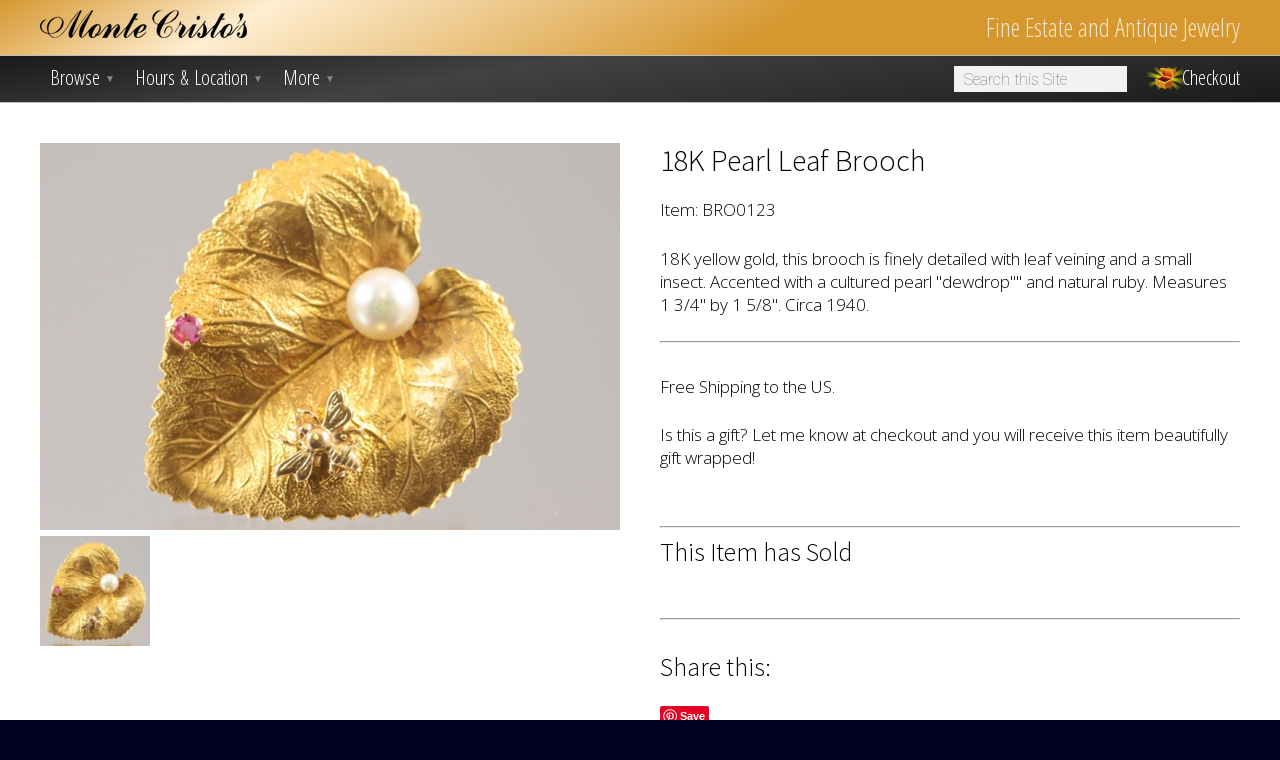

--- FILE ---
content_type: text/html; charset=UTF-8
request_url: https://montecristosjewelry.com/browse/item/18k-pearl-leaf-brooch
body_size: 6160
content:
<!doctype html>
<html lang="en">
<head>
	<meta charset="utf-8">
	<meta name="viewport" content="width=device-width, initial-scale=1">
	<meta name="google-site-verification" content="EXknLWngJ9aBUvVexVwdRoCjtPzpmrAC2OvDJAt6m9s">
	<meta name="keywords" content="18k pearl leaf brooch">	<meta name="description" content="18K Pearl Leaf Brooch">	<title>18K Pearl Leaf Brooch</title>
	<link href="https://fonts.googleapis.com/css?family=Open+Sans%20Condensed:400,300,700|Open+Sans:300|Roboto:100|Source+Sans Pro:200,300" rel="stylesheet" type="text/css">
	<link rel="stylesheet" href="https://montecristosjewelry.com/css/styles.css">
	<link rel="stylesheet" href="https://montecristosjewelry.com/css/jquery.bxslider.css">
	<link rel="stylesheet" href="https://montecristosjewelry.com/css/jquery.jqzoom.css">
	<link rel="stylesheet" type="text/css" href="https://ajax.googleapis.com/ajax/libs/jqueryui/1.10.3/themes/smoothness/jquery-ui.min.css">
			<meta property="og:url" content="https://montecristosjewelry.com/browse/item/18k-pearl-leaf-brooch"> 
		<meta property="og:title" content="18K Pearl Leaf Brooch at Monte Cristo&#039;s Jewelry"> 
		<meta property="og:description" content="18K yellow gold, this brooch is finely detailed with leaf veining and a small insect.  Accented with a cultured pearl &amp;quot;dewdrop&amp;quot;&amp;quot; and natural ruby.  Measures 1 3/4&amp;quot; by 1 5/8&amp;quot;.  Circa 1940."> 
		<meta property="og:site_name" content="Monte Cristo&#039;s Jewelry"> 
		<meta property="og:image" content="https://montecristosjewelry.com/browse/item_image/18k-pearl-leaf-brooch"> 
		<meta property="og:type" content="product.item"> 
		<meta property="og:locale" content="en_US"> 
			<script src="https://ajax.googleapis.com/ajax/libs/jquery/1/jquery.min.js"></script>
	<script src="https://ajax.googleapis.com/ajax/libs/jqueryui/1/jquery-ui.min.js"></script>
	<script src="https://montecristosjewelry.com/js/jquery.bxslider.min.js"></script>
	<script src="https://montecristosjewelry.com/js/zoomsl-3.0.min.js"></script>
	<script src="https://montecristosjewelry.com/js/hoverIntent.js"></script>
	<script src="https://montecristosjewelry.com/js/superfish.js"></script>
	<script src="https://montecristosjewelry.com/js/common.js"></script>
	<script src="https://montecristosjewelry.com/js/home.js"></script>
	<script>
	$(document).ready(function(){
		$("#stone").change(function() { if ($("#stone").val()) { document.location.href = 'https://montecristosjewelry.com/browse/by_stone/'+$("#stone").val(); } });  
		$("#carat_weight").change(function() { if ($("#carat_weight").val()) { document.location.href = 'https://montecristosjewelry.com/browse/by_carat_weight/'+$("#carat_weight").val(); } });
		$("#ring_size").change(function() { if ($("#ring_size").val()) { document.location.href = 'https://montecristosjewelry.com/browse/by_ring_size/'+$("#ring_size").val(); } });
		$("#period").change(function() { if ($("#period").val()) { document.location.href = 'https://montecristosjewelry.com/browse/by_period/'+$("#period").val(); } }); 
		$("#decade").change(function() { if ($("#decade").val()) { document.location.href = 'https://montecristosjewelry.com/browse/by_decade/'+$("#decade").val(); } }); 
		$("#brand").change(function() { if ($("#brand").val()) { document.location.href = 'https://montecristosjewelry.com/browse/by_brand/'+$("#brand").val(); } });
		$("#designer").change(function() { if ($("#designer").val()) { document.location.href = 'https://montecristosjewelry.com/browse/by_designer/'+$("#designer").val(); } });
		$("#color").change(function() { if ($("#color").val()) { document.location.href = 'https://montecristosjewelry.com/browse/by_color/'+$("#color").val(); } });

		$(".search")
			.catcomplete({
			source: "https://montecristosjewelry.com/browse/search_menu",
			search: function() {
				// custom minLength
				var term = extractLast( this.value );
				if (Math.floor(term) == term && $.isNumeric(term)) {
					return true;
				}
				else if ( term.length < 2 ) {
					return false;
				}
			},
			focus: function() {
				// prevent value inserted on focus
				return false;
			},
			select: function(event, ui) {
				// var terms = split( this.value );
				// remove the current input
				// terms.pop();
				// add the selected item
				// terms.push( ui.item.value );
				// add placeholder to get the comma-and-space at the end
				// terms.push( "" );
				// this.value = terms.join( ", " );

				this.value = ui.item.value;

				$.post(
					"https://montecristosjewelry.com/browse/search_ajax", 
					{ 
						search: this.value,
						ci_csrf_token: ''
					}, 
					function(data) 
					{
						data = jQuery.parseJSON(data);
						if (data.status)
						{
							document.location.href = 'https://montecristosjewelry.com/browse/search';
						}
						else
						{
							alert('There was a problem performing this search. Please try again.')
						}
					}
				);
			}
		});

		$(".sort").change(function(){
			$.post(
				"https://montecristosjewelry.com/browse/sort_ajax", 
				{ 
					sort_by: this.value,
					ci_csrf_token: ''
				}, 
				function(data) {
					data = jQuery.parseJSON(data);
					if (data.status)
					{
						document.location.href = 'https://montecristosjewelry.com/browse/item/18k-pearl-leaf-brooch';
					}
					else
					{
						alert('There was a problem performing this search. Please try again.')
					}
				}
			);
		});

	});
	</script>
	<!--[if lt IE 10]>
	<script src="https://montecristosjewelry.com/js/jquery.placeholder.js"></script>
	<script type="text/javascript">
		$(document).ready(function(){
			$("input, textarea").placeholder();
		});
	</script>
	<![endif]-->
	<!--[if lt IE 9]>
	<script src="https://montecristosjewelry.com/js/html5shiv.js"></script>
	<script src="https://montecristosjewelry.com/js/respond.min.js"></script>
	<![endif]-->
	<!--[if IE 6]>
	<link rel="stylesheet" href="https://montecristosjewelry.com/css/ie6.css">
	<![endif]-->
	<!--[if IE 7]>
	<link rel="stylesheet" href="https://montecristosjewelry.com/css/ie7.css">
	<![endif]-->
	<!--[if IE 8]>
	<link rel="stylesheet" href="https://montecristosjewelry.com/css/ie8.css">
	<![endif]-->		
	<!--[if IE 9]>
	<link rel="stylesheet" href="https://montecristosjewelry.com/css/ie9.css">
	<![endif]-->
	<script>
  (function(i,s,o,g,r,a,m){i['GoogleAnalyticsObject']=r;i[r]=i[r]||function(){
  (i[r].q=i[r].q||[]).push(arguments)},i[r].l=1*new Date();a=s.createElement(o),
  m=s.getElementsByTagName(o)[0];a.async=1;a.src=g;m.parentNode.insertBefore(a,m)
  })(window,document,'script','https://www.google-analytics.com/analytics.js','ga');

  ga('create', 'UA-13276985-1', 'auto');
  ga('send', 'pageview');

</script>
<!-- Google tag (gtag.js) -->
<script async src="https://www.googletagmanager.com/gtag/js?id=G-V1SBX94ZQ5"></script>
<script>
  window.dataLayer = window.dataLayer || [];
  function gtag(){dataLayer.push(arguments);}
  gtag('js', new Date());

  gtag('config', 'G-V1SBX94ZQ5');
</script></head>
<body class="body page clearfix">
	<header class="mc clearfix">
		<a class="nav-hamburger"><span>menu</span></a>
		<a href="https://montecristosjewelry.com/" title="Monte Cristo's"><img class="logo" src="https://montecristosjewelry.com/images/mc_logo.png" alt="Monte Cristo's" border="0"></a>
		<h1 class="tagline">Fine Estate and Antique Jewelry</h1>
		<a class="nav-search"><span>search</span></a>
	</header>
	<nav class="main-menu clearfix">
		<ul class="sf-menu clearfix">
			<li class="menu-item menu-item-1">
				<a href="https://montecristosjewelry.com/browse/latest">Browse&nbsp;<span>&#9660;</span></a>
				<div class="sf-mega">
					<div class="sf-mega-section sf-mega-section-1">
						<h2>By Category</h2>
												<a href="https://montecristosjewelry.com/browse/category/latest">New Arrivals</a>
												<a href="https://montecristosjewelry.com/browse/category/bracelets">Bracelets</a>
												<a href="https://montecristosjewelry.com/browse/category/brooches-pins">Brooches & Pins</a>
												<a href="https://montecristosjewelry.com/browse/category/cameos">Cameos</a>
											</div>
					<div class="sf-mega-section sf-mega-section-2">
												<a href="https://montecristosjewelry.com/browse/category/earrings">Earrings</a>
												<a href="https://montecristosjewelry.com/browse/category/rings">Rings</a>
												<a href="https://montecristosjewelry.com/browse/category/sterling-silver">Sterling Silver</a>
												<a href="https://montecristosjewelry.com/browse/category/missed-opportunities">Missed Opportunities</a>
											</div>
					<div class="sf-mega-section sf-mega-section-3">

						<h2>By Stone, Carat or Size</h2>
												<select name="stone" id="stone">
							<option value="">Select a Stone...</option>
														<option value="Carnelian">Carnelian</option>
														<option value="Diamond">Diamond</option>
														<option value="Garnet">Garnet</option>
														<option value="Natural Diamonds">Natural Diamonds</option>
														<option value="Pearl">Pearl</option>
														<option value="Ruby">Ruby</option>
														<option value="S">S</option>
														<option value="Sap">Sap</option>
														<option value="Sapphire">Sapphire</option>
														<option value="Shell">Shell</option>
														<option value="Turquoise">Turquoise</option>
														<option value="Zircon">Zircon</option>
													</select><br>
												<select name="carat_weight" id="carat_weight">
							<option value="">Select a Carat Weight...</option>
							<option value="lt1">&lt; 1 CT</option>
							<option value="1-2">1 - 2 CT</option>
							<option value="3-4">3 - 4 CT</option>
							<option value="gt4">&gt; 4 CT</option>
						</select><br>
						<select name="ring_size" id="ring_size">
							<option value="">Select a Ring Size...</option>
														<option value="6">6</option>
														<option value="6-12">6 1/2</option>
													</select>
						<br>
						<br>
						<h2>By Period or Decade</h2>
												<select name="period" id="period">
							<option value="">Select a Period...</option>
														<option value="Retro">Retro</option>
														<option value="Victorian">Victorian</option>
													</select>
												<br>
												<select name="decade" id="decade">
							<option value="">Select a Decade...</option>
														<option value="1870">1870</option>
														<option value="1920">1920</option>
														<option value="1940">1940</option>
														<option value="1950">1950</option>
														<option value="1960">1960</option>
														<option value="1970">1970</option>
													</select>
											</div>
					<div class="sf-mega-section sf-mega-section-4" >
						
						
												<h2>By Color</h2>
						<select name="color" id="color">
							<option value="">Select a Color...</option>
														<option value="Black">Black</option>
														<option value="Blue">Blue</option>
														<option value="Brown">Brown</option>
														<option value="Colorless">Colorless</option>
														<option value="Gold">Gold</option>
														<option value="Green">Green</option>
														<option value="Pearl">Pearl</option>
														<option value="Red">Red</option>
														<option value="Rose">Rose</option>
														<option value="Rose-Gold">Rose Gold</option>
														<option value="Ruby">Ruby</option>
														<option value="Sapphire">Sapphire</option>
														<option value="Silver">Silver</option>
														<option value="Turquoise">Turquoise</option>
														<option value="Whi">Whi</option>
														<option value="White">White</option>
														<option value="White-Gold">White Gold</option>
														<option value="Y">Y</option>
														<option value="Ye">Ye</option>
														<option value="Yel">Yel</option>
														<option value="Yell">Yell</option>
														<option value="Yello">Yello</option>
														<option value="Yellow">Yellow</option>
														<option value="Yellow-G">Yellow G</option>
														<option value="Yellow-Gold">Yellow Gold</option>
							  
						</select> 
						<br>
						<br>
												
					</div>
				</div>
			</li>
			<li class="menu-item menu-item-2">
				<a href="#">Hours&nbsp;&amp;&nbsp;Location&nbsp;<span>&#9660;</span></a>
				<div class="sf-mega">
					<div class="sf-mega-section sf-mega-section-5" style="width:21%; margin-right:2%; padding-right:2%;">
					<p>
					Open Monday - Saturday<br>
					10AM - 5:30PM<br>
					Sunday 12PM - 5PM
					</p>
					<a href="https://goo.gl/maps/iL2A2NWwkK42"><img src="https://montecristosjewelry.com/images/pigfish_lane_street_view.jpg" alt="Pigfish Lane Antiques Street View" width="210" height="210"></a>
					</div>
					<div class="sf-mega-section sf-mega-section-7 no-border" style="width:74%; margin-right:0;">
					<h2>Directions to the Store</h2>
					<p>Monte Cristo's Jewelry is located in Pigfish Lane Antiques, 5425 Hillsborough St, Raleigh, NC 27606.</p>
					<p>From I-440, take exit 3 on to NC-54, Hillsborough St. Keep right toward Chapel Hill. Continue 1.2 miles on Hillsborough Street. Building is on your left.</p>
					<p><a href="https://goo.gl/maps/iL2A2NWwkK42" title="Click to view in Google Maps">View in google maps</a></p>
					</div>
				</div>
			</li>
			<li class="menu-item menu-item-3">
				<a href="#" class="menu-more">More&nbsp;<span>&#9660;</span></a>
				<div class="sf-mega">
					<div class="sf-mega-section sf-mega-section-8"><div class="block-4"><p><a href="https://montecristosjewelry.com/about">About Monte Cristo's</a> <a href="http://blog.montecristosjewelry.com/">Blog</a> <a href="https://montecristosjewelry.com/gift">Gift Certificates</a> <a href="https://montecristosjewelry.com/press">Press</a> <a href="https://montecristosjewelry.com/testimonials">Testimonials</a> <a href="https://montecristosjewelry.com/partners">Partners</a> <a href="https://montecristosjewelry.com/links">Links</a></p></div>
					</div>
					<div class="sf-mega-section sf-mega-section-9 no-border" style="width:16em;">
					<h2>Is vintage costume jewelry more your thing?</h2>
					<p>Unique, stylish and so affordable. The Rhinestone Byrd is <em>the</em> superlative source for the fashionable woman.</p>
					<a href="https://rb.montecristosjewelry.com/">
						<img src="https://montecristosjewelry.com/images/rb_menu_logo.png" width="250" height="35" alt="The Rhinestone Byrd" class="rb-menu-logo">
					</a>
					</div>
				</div>
			</li>
			<li class="menu-item menu-item-4"><a class="checkout" href="https://montecristosjewelry.com/cart">Checkout <span class="cart-item-count">1</span></a></li>
			<li class="menu-item menu-item-5"><form action="https://montecristosjewelry.com/browse/search" method="post" accept-charset="utf-8">
<input name="search" class="search" placeholder="Search this Site" type="text"></form></li>
		</ul>
	</nav>
	<div class="main clearfix">
		<section class="mobile-search">
			<form action="https://montecristosjewelry.com/browse/search" method="post" accept-charset="utf-8">
<input name="search" class="search" placeholder="Search this Site" type="text"></form>		</section>
		<div class="location-hours-phone clearfix">
			<a href="https://montecristosjewelry.com/location">5425 Hillsborough St, Raleigh, NC 27606</a><br>
			<a href="tel:+19198341788">(919) 834-1788</a>&nbsp;&nbsp;&nbsp;&nbsp;
			<a href="#">Open until 5:30PM</a>
		</div>
				<section class="content clearfix">
					<article class="column-left clearfix">
	<ul class="bxslider">
						<li><img class="jqzoom" src="https://montecristosjewelry.com/images/inventory/large/78.jpg" data-large="https://montecristosjewelry.com/images/inventory/x-large/78.jpg" /></li>
			
			</ul>
	<div id="bx-pager">
						<a data-slide-index="0" href="">
							<img class="item-thumbnail item-thumbnail-1" src="https://montecristosjewelry.com/images/inventory/thumb/78.jpg"/>
					</a>
					</div>
	<script>
		$('.bxslider').bxSlider({
		  mode: 'fade',
		  pagerCustom: '#bx-pager',
		  controls: false
		});
	</script>
</article>
<article class="column-right clearfix">

	<h1 class="item-heading">18K Pearl Leaf Brooch</h1>
	<p id="sku">
		Item: BRO0123<br/>
	</p>
		<p>
		18K yellow gold, this brooch is finely detailed with leaf veining and a small insect.  Accented with a cultured pearl &quot;dewdrop&quot;&quot; and natural ruby.  Measures 1 3/4&quot; by 1 5/8&quot;.  Circa 1940.	</p>
		<hr/>
	<br/>
	<p>Free Shipping to the US.</p>
	<p>Is this a gift? Let me know at checkout and you will receive this item beautifully gift wrapped!</p>
	<br/>
	<hr/>

		<h2>This Item has Sold</h2>
		
	<br/>
	<hr/>
	<br/>
	<h2>Share this:</h2>
	<ul class="social-links">
	<li>
		<a href="//www.pinterest.com/pin/create/button/" data-pin-do="buttonBookmark"  data-pin-color="red"><img src="//assets.pinterest.com/images/pidgets/pinit_fg_en_rect_red_20.png" style="width:40px;"  /></a>
		<script type="text/javascript" async defer src="//assets.pinterest.com/js/pinit.js"></script>
	</li>
	<li>
	    <div class="fb-like" data-href="https://montecristosjewelry.com/browse/item/18k-pearl-leaf-brooch" data-layout="standard" data-action="like" data-show-faces="false"></div>
	</li>
	<li>
		<a href="https://twitter.com/share" class="twitter-share-button" data-url="https://montecristosjewelry.com/browse/item/18k-pearl-leaf-brooch" data-text="18K Pearl Leaf Brooch" data-via="montecristosjewelry">Tweet</a>
		<script>!function(d,s,id){var js,fjs=d.getElementsByTagName(s)[0],p=/^http:/.test(d.location)?'http':'https';if(!d.getElementById(id)){js=d.createElement(s);js.id=id;js.src=p+'://platform.twitter.com/widgets.js';fjs.parentNode.insertBefore(js,fjs);}}(document, 'script', 'twitter-wjs');</script>
	</li>
	</ul>
	<div class="clearfix"></div>
	<br/>
	

</article>
<div class="clearfix"></div>
<div id="fb-root"></div>
<script>(function(d, s, id) {
	var js, fjs = d.getElementsByTagName(s)[0];
	if (d.getElementById(id)) return;
	js = d.createElement(s); js.id = id;
	js.src = "//connect.facebook.net/en_US/all.js#xfbml=1";
	fjs.parentNode.insertBefore(js, fjs);
	}(document, 'script', 'facebook-jssdk'));
</script>

<script type="text/javascript">

$(document).ready(function(){
	$(".jqzoom").imagezoomsl({
		zoomrange: [2, 2],
		zoomstart: 2,
		innerzoom: true,
		magnifierborder: "none",
		disablewheel: false		 
	});
});
   
</script>				</section>
	</div>
	<footer class="footer clearfix">
		<section class="contact clearfix">
			<h1>Contact</h1>
			<article class="address">Julie Proctor<br><script type="text/javascript">
	//<![CDATA[
	var l=new Array();
	l[0] = '>';
	l[1] = 'a';
	l[2] = '/';
	l[3] = '<';
	l[4] = '|109';
	l[5] = '|111';
	l[6] = '|99';
	l[7] = '|46';
	l[8] = '|121';
	l[9] = '|114';
	l[10] = '|108';
	l[11] = '|101';
	l[12] = '|119';
	l[13] = '|101';
	l[14] = '|106';
	l[15] = '|115';
	l[16] = '|111';
	l[17] = '|116';
	l[18] = '|115';
	l[19] = '|105';
	l[20] = '|114';
	l[21] = '|99';
	l[22] = '|101';
	l[23] = '|116';
	l[24] = '|110';
	l[25] = '|111';
	l[26] = '|109';
	l[27] = '|64';
	l[28] = '|111';
	l[29] = '|102';
	l[30] = '|110';
	l[31] = '|105';
	l[32] = '>';
	l[33] = '"';
	l[34] = '|109';
	l[35] = '|111';
	l[36] = '|99';
	l[37] = '|46';
	l[38] = '|121';
	l[39] = '|114';
	l[40] = '|108';
	l[41] = '|101';
	l[42] = '|119';
	l[43] = '|101';
	l[44] = '|106';
	l[45] = '|115';
	l[46] = '|111';
	l[47] = '|116';
	l[48] = '|115';
	l[49] = '|105';
	l[50] = '|114';
	l[51] = '|99';
	l[52] = '|101';
	l[53] = '|116';
	l[54] = '|110';
	l[55] = '|111';
	l[56] = '|109';
	l[57] = '|64';
	l[58] = '|111';
	l[59] = '|102';
	l[60] = '|110';
	l[61] = '|105';
	l[62] = ':';
	l[63] = 'o';
	l[64] = 't';
	l[65] = 'l';
	l[66] = 'i';
	l[67] = 'a';
	l[68] = 'm';
	l[69] = '"';
	l[70] = '=';
	l[71] = 'f';
	l[72] = 'e';
	l[73] = 'r';
	l[74] = 'h';
	l[75] = ' ';
	l[76] = 'a';
	l[77] = '<';

	for (var i = l.length-1; i >= 0; i=i-1) {
		if (l[i].substring(0, 1) === '|') document.write("&#"+unescape(l[i].substring(1))+";");
		else document.write(unescape(l[i]));
	}
	//]]>
</script><br>Monte Cristo's at Pigfish Lane Antiques<br>5425 Hillsborough St<br>Raleigh, NC 27606</article>
		</section>
		<section class="social clearfix">
			<h1>Follow</h1>
			<a href="https://www.facebook.com/pages/Raleigh-NC/Monte-Cristos/114371114195" title="Follow Monte Cristo's Jewelry on Facebook"><img class="facebook-icon" src="https://montecristosjewelry.com/images/social-facebook.png" border="0" alt="Follow us on Facebook"></a>
			<a href="https://www.pinterest.com/montecristos" title="Follow Monte Cristo's Jewelry on Pinterest" ><img class="pinterest-icon" src="https://montecristosjewelry.com/images/social-pinterest.png" border="0" alt="Pin us on Pinterest"></a>
			<a href="https://twitter.com/montecristosnc" title="Follow Monte Cristo's Jewelry on Twitter"><img class="twitter-icon" src="https://montecristosjewelry.com/images/social-twitter.png" border="0" alt="Tweet us on Twitter"></a>
			<a href="https://instagram.com/rhinestonebyrd" title="Follow Monte Cristo's Jewelry on Instagram"><img class="instagram-icon" src="https://montecristosjewelry.com/images/social-instagram.png" border="0" alt="Follow us on Instagram"></a>	
			<!-- Begin MailChimp Signup Form -->
			<div id="mc_embed_signup">
				<form action="//montecristosjewelry.us14.list-manage.com/subscribe/post?u=8b6f439167749f22adb69dd77&amp;id=c65c470938" method="post" id="mc-embedded-subscribe-form" name="mc-embedded-subscribe-form" class="validate" target="_blank" novalidate>
				<div id="mc_embed_signup_scroll">
					<div class="mc-field-group">
						<input type="email" value="" name="EMAIL" class="required email mailinglist-input" placeholder="Enter your email address" id="mce-EMAIL">
					</div>
					<div id="mce-responses" class="clear">
						<div class="response" id="mce-error-response" style="display:none"></div>
						<div class="response" id="mce-success-response" style="display:none"></div>
					</div>
					<!-- real people should not fill this in and expect good things - do not remove this or risk form bot signups-->
					<div style="position: absolute; left: -5000px;" aria-hidden="true"><input type="text" name="b_8b6f439167749f22adb69dd77_c65c470938" tabindex="-1" value=""></div>
					<div class="clear"><input type="submit" value="Sign Up for Emails" name="subscribe" id="mc-embedded-subscribe" class="button"></div>
				</div>
			</form>
			</div>
			<!--End mc_embed_signup-->
		</section>
	</footer>
	<p class="copyright">Images &amp; Text Copyright &copy; 2026 Julie A. Proctor. All Rights Reserved. <a href="http://martin-evans.com/">Martin Evans Design</a></p>
</body>
</html>

--- FILE ---
content_type: text/css
request_url: https://montecristosjewelry.com/css/styles.css
body_size: 8185
content:
/*! normalize.css v2.1.0 | MIT License | git.io/normalize */

/* ==========================================================================
   HTML5 display definitions
   ========================================================================== */

/**
 * Correct `block` display not defined in IE 8/9.
 */

article,
aside,
details,
figcaption,
figure,
footer,
header,
hgroup,
main,
nav,
section,
summary {
    display: block;
}

/**
 * Correct `inline-block` display not defined in IE 8/9.
 */

audio,
canvas,
video {
    display: inline-block;
}

/**
 * Prevent modern browsers from displaying `audio` without controls.
 * Remove excess height in iOS 5 devices.
 */

audio:not([controls]) {
    display: none;
    height: 0;
}

/**
 * Address styling not present in IE 8/9.
 */

[hidden] {
    display: none;
}

/* ==========================================================================
   Base
   ========================================================================== */

/**
 * 1. Set default font family to sans-serif.
 * 2. Prevent iOS text size adjust after orientation change, without disabling
 *    user zoom.
 * 3. Ensure that the HTML is always 100% height. This fixed body height issues in Chrome for example.
 */

html {
    font-family: sans-serif; /* 1 */
    -webkit-text-size-adjust: 100%; /* 2 */
    -ms-text-size-adjust: 100%; /* 2 */
    min-height: 100%;
}

/**
 * Remove default margin.
 */

body {
    margin: 0;
}

/* ==========================================================================
   Links
   ========================================================================== */

/**
 * Address `outline` inconsistency between Chrome and other browsers.
 */

a:focus {
    outline: thin dotted;
}

/**
 * Improve readability when focused and also mouse hovered in all browsers.
 */

a:active,
a:hover {
    outline: 0;
}

/* ==========================================================================
   Typography
   ========================================================================== */

/**
 * Address variable `h1` font-size and margin within `section` and `article`
 * contexts in Firefox 4+, Safari 5, and Chrome.
 */

h1 {
    font-size: 2em;
    margin: 0.67em 0;
}

/**
 * Address styling not present in IE 8/9, Safari 5, and Chrome.
 */

abbr[title] {
    border-bottom: 1px dotted;
}

/**
 * Address style set to `bolder` in Firefox 4+, Safari 5, and Chrome.
 */

b,
strong {
    font-weight: bold;
}

/**
 * Address styling not present in Safari 5 and Chrome.
 */

dfn {
    font-style: italic;
}

/**
 * Address differences between Firefox and other browsers.
 */

hr {
    -moz-box-sizing: content-box;
    box-sizing: content-box;
    height: 0;
}

/**
 * Address styling not present in IE 8/9.
 */

mark {
    background: #ff0;
    color: #000;
}

/**
 * Correct font family set oddly in Safari 5 and Chrome.
 */

code,
kbd,
pre,
samp {
    font-family: monospace, serif;
    font-size: 1em;
}

/**
 * Improve readability of pre-formatted text in all browsers.
 */

pre {
    white-space: pre-wrap;
}

/**
 * Set consistent quote types.
 */

q {
    quotes: "\201C" "\201D" "\2018" "\2019";
}

/**
 * Address inconsistent and variable font size in all browsers.
 */

small {
    font-size: 80%;
}

/**
 * Prevent `sub` and `sup` affecting `line-height` in all browsers.
 */

sub,
sup {
    font-size: 75%;
    line-height: 0;
    position: relative;
    vertical-align: baseline;
}

sup {
    top: -0.5em;
}

sub {
    bottom: -0.25em;
}

/* ==========================================================================
   Embedded content
   ========================================================================== */

/**
 * Remove border when inside `a` element in IE 8/9.
 */

img {
    border: 0;
}

/**
 * Correct overflow displayed oddly in IE 9.
 */

svg:not(:root) {
    overflow: hidden;
}

/* ==========================================================================
   Figures
   ========================================================================== */

/**
 * Address margin not present in IE 8/9 and Safari 5.
 */

figure {
    margin: 0;
}

/* ==========================================================================
   Forms
   ========================================================================== */

/**
 * Define consistent border, margin, and padding.
 */
fieldset {
    margin: 0 2px;
    padding: 0.35em 0.625em 0.75em;
}

/**
 * 1. Correct `color` not being inherited in IE 8/9.
 * 2. Remove padding so people aren't caught out if they zero out fieldsets.
 */

legend {
    border: 0; /* 1 */
    padding: 0; /* 2 */
}

/**
 * 1. Correct font family not being inherited in all browsers.
 * 2. Correct font size not being inherited in all browsers.
 * 3. Address margins set differently in Firefox 4+, Safari 5, and Chrome.
 */

button,
input,
select,
textarea {
    font-family: inherit; /* 1 */
    font-size: 100%; /* 2 */
    font-weight: inherit; /* 1 */
    margin: 0; /* 3 */
    padding: 0;
}

/**
 * Remove the default button background color that browsers set
 */

button {
    background: transparent;
}

/**
 * Address Firefox 4+ setting `line-height` on `input` using `!important` in
 * the UA stylesheet.
 */

button,
input {
    line-height: normal;
}

/**
 * Address inconsistent `text-transform` inheritance for `button` and `select`.
 * All other form control elements do not inherit `text-transform` values.
 * Correct `button` style inheritance in Chrome, Safari 5+, and IE 8+.
 * Correct `select` style inheritance in Firefox 4+ and Opera.
 */

button,
select {
    text-transform: none;
}

/**
 * Make sure selects don't get the default browser styles.
 */
select {
  -webkit-appearance: none;
}


/**
 * 1. Avoid the WebKit bug in Android 4.0.* where (2) destroys native `audio`
 *    and `video` controls.
 * 2. Correct inability to style clickable `input` types in iOS.
 * 3. Improve usability and consistency of cursor style between image-type
 *    `input` and others.
 */

button,
html input[type="button"], /* 1 */
input[type="reset"],
input[type="submit"] {
    -webkit-appearance: button; /* 2 */
    cursor: pointer; /* 3 */
}

/**
 * Re-set default cursor for disabled elements.
 */

button[disabled],
html input[disabled] {
    cursor: default;
}

/**
 * 1. Address box sizing set to `content-box` in IE 8/9.
 * 2. Remove excess padding in IE 8/9.
 */

input[type="checkbox"],
input[type="radio"] {
    box-sizing: border-box; /* 1 */
    padding: 0; /* 2 */
}

/**
 * 1. Address `appearance` set to `searchfield` in Safari 5 and Chrome.
 * 2. Address `box-sizing` set to `border-box` in Safari 5 and Chrome
 *    (include `-moz` to future-proof).
 */

input[type="search"] {
    -webkit-appearance: textfield; /* 1 */
    -moz-box-sizing: content-box;
    -webkit-box-sizing: content-box; /* 2 */
    box-sizing: content-box;
}

/**
 * Remove inner padding and search cancel button in Safari 5 and Chrome
 * on OS X.
 */

input[type="search"]::-webkit-search-cancel-button,
input[type="search"]::-webkit-search-decoration {
    -webkit-appearance: none;
}

/**
 * Remove inner padding and border in Firefox 4+.
 */

button::-moz-focus-inner,
input::-moz-focus-inner {
    border: 0;
    padding: 0;
}

/**
 * 1. Remove default vertical scrollbar in IE 8/9.
 * 2. Improve readability and alignment in all browsers.
 * 3. Disable resizing by default.
 */

textarea {
    overflow: auto; /* 1 */
    vertical-align: top; /* 2 */
    resize: none; /* 3 */
}

/* ==========================================================================
   Tables
   ========================================================================== */

/**
 * Remove most spacing between table cells.
 */

table {
    border-collapse: collapse;
    border-spacing: 0;
}



html, body, div, span, applet, object, iframe,
h1, h2, h3, h4, h5, h6, p, blockquote, pre,
a, abbr, acronym, address, big, cite, code,
del, dfn, em, font, img, ins, kbd, q, s, samp,
small, strike, strong, sub, sup, tt, var,
dl, dt, dd, ol, ul, li,
fieldset, form, label, legend,
table, caption, tbody, tfoot, thead, tr, th, td {
  margin: 0;
  padding: 0;
  border: 0;
  outline: 0;
  font-weight: inherit;
  font-style: inherit;
  font-size: 100%;
  font-family: inherit;
  vertical-align: baseline;
}
/* remember to define focus styles! */
:focus {
  outline: 0;
}
body {
  line-height: 1;
  color: black;
  background: white;
}
ol, ul, li {
  list-style: none;
}
/* tables still need 'cellspacing="0"' in the markup */
table {
  border-collapse: separate;
  border-spacing: 0;
}
caption, th, td {
  text-align: left;
  font-weight: normal;
}
blockquote:before, blockquote:after,
q:before, q:after {
  content: "";
}
blockquote, q {
  quotes: "" "";
}
a,
a:hover,
a:visited {
  text-decoration: none;
}
button,
input,
fieldset,
textarea,
select {
  font-size: inherit;
  color: inherit;
  border: none;
  border-radius: 0;
}

img {
  height: auto;
}
.clearfix:before, .clearfix:after { content: ""; display: table; }
.clearfix:after { clear: both; }
.clearfix { *zoom: 1; }

* {
  -moz-box-sizing: border-box;
  box-sizing: border-box;
}


/*** ESSENTIAL STYLES ***/

a,
a:visited,
a:hover,
a:link,
a:active {
  color:#00D;
  text-decoration: underline;
}

.sf-menu {
  position: relative;
  margin: 0;
  padding: 0;
  list-style: none;
}

.sf-menu .sf-mega {
  position: absolute;
  display: none;
  top: 100%;
  left: 0;
  z-index: 99;
  -webkit-mask-image: -webkit-gradient(linear, left top, left bottom, 
    from(rgba(0,0,0,1)), to(rgba(0,0,0,0.95)));
}

.sf-menu > li {
  float: left;
}

.sf-menu li:hover > .sf-mega,
.sf-menu li.sfHover > .sf-mega {
  display: block;
}

.sf-menu > li > a {
  display: block;
  position: relative;
  line-height:122%;
  padding-right:10px;
}

.sf-menu > li > a.checkout {
  padding-right:0px;
}

.sf-menu > li > a > span {
  position:absolute;
  top:0px;
  right:0px;
  font-size:10px;
  color:#888;
}

.sf-menu li.menu-item-1 {
  margin-left:40px;
}

.sf-menu li.menu-item-4,
.sf-menu li.menu-item-5 {
  float:right;
}

.sf-menu li.menu-item-4 {
  margin-right:40px;
  padding-right:0;
}

.sf-mega {
  background: #eeeeee; /* Old browsers */
  background: -moz-linear-gradient(top,  #eeeeee 0%, #cccccc 100%); /* FF3.6+ */
  background: -webkit-gradient(linear, left top, left bottom, color-stop(0%,#eeeeee), color-stop(100%,#cccccc)); /* Chrome,Safari4+ */
  background: -webkit-linear-gradient(top,  #eeeeee 0%,#cccccc 100%); /* Chrome10+,Safari5.1+ */
  background: -o-linear-gradient(top,  #eeeeee 0%,#cccccc 100%); /* Opera 11.10+ */
  background: -ms-linear-gradient(top,  #eeeeee 0%,#cccccc 100%); /* IE10+ */
  background: linear-gradient(to bottom,  #eeeeee 0%,#cccccc 100%); /* W3C */
  filter: progid:DXImageTransform.Microsoft.gradient( startColorstr='#eeeeee', endColorstr='#cccccc',GradientType=0 ); /* IE6-9 */
  padding: 1em 40px;
  box-sizing: border-box;
  width: 100%;
  min-height:400px!important;
}

.sf-mega-section {
  float: left;
  width: 21%; /* optional */
  padding: 0 1% 1% 0;
  margin-right: 1em;
  border-right: 1px solid #ccc;
}

.sf-menu .sf-mega .sf-mega-section a {
    display:block;
    color:#333;
}

.sf-menu .sf-mega .sf-mega-section a:hover {
  color: rgb(213, 151, 46);
}

.no-border {
  border-right:none;
}

.auto-width {
  width:auto;
}

.sf-mega-section p {
  color:#333;
  margin-bottom:1em;
}

.sf-mega-section h2 {
  color:#000;
  font: 600 1.2em/1.2 'Source Sans Pro';
  margin-bottom:1em;
}

.sf-mega-section select {
  color:#333;
  background-color:transparent;
  cursor:pointer;
}

.sf-mega-section select:hover {
  color: rgb(213, 151, 46);
}

.column-left {
  float: left;
  width: 50%;
  max-width: 960px;
  padding: 40px;
  padding-right:20px;
  clear:both;
}

.column-right {
  float: right;
  width: 50%;
  max-width: 960px;
  padding: 40px;
  padding-left:20px;
}

.column-full {
  clear:both;
  width:100%;
  max-width: 1280px;
  padding:40px;
  padding-bottom:0;
  margin:0 auto;
}

.column-two-thirds-left {
  float:left;
  clear:both;
  width:66%;
  max-width: 960px;
  padding:40px;
  padding-right:20px;
}

.column-one-third-right {
  float:right;
  width:33%;
  max-width: 960px;
  padding:40px;
  padding-left:20px;
}

.column-two-thirds-right {
  float:right;
  width:66%;
  max-width: 960px;
  padding:40px;
  padding-right:20px;
}

.column-one-third-left {
  float:left;
  clear:both;
  width:33%;
  max-width: 960px;
  padding:40px;
  padding-left:20px;
}

.main input, .main label {
  display:block;
}

.main input, .main select {
  margin-bottom:1em;
  border:1px solid #ddd;
}

.content h1,
.footer h1 {
  width: 100%;
  padding: 15px;
  background-color: #eee;
  text-shadow: 0 2px 5px rgba(255, 255, 255, .5);
  font: 200 1.765em/1.18 'Source Sans Pro';
  color: #333;
  margin-bottom:20px;
}

.footer h1 {
  background-color: #ccc;
}

.content h1.item-heading {
  background-color: #fff;
  text-shadow: none;
  color:#000;
  padding:0;
  font-weight:400;
}

.content h2 {
  font: 300 1.5em/1.18 'Source Sans Pro';
  color: rgb(0, 0, 0);
  margin-bottom:20px;
}

.fb-like {
  padding-bottom:8px;
}

.item-description {
  clear:both;
  background-color:#333;
  color:#fff;
  padding:10px;
}

.item-price {
  font-size:1.5em;
}

.item-thumbnail {
  width:19%;
  margin:1%;
  padding:0;
  float:left;
  margin-right:0.20%;
  margin-bottom:0.2%;
}

.item-thumbnail-1,
.item-thumbnail-6,
.item-thumbnail-11 {
  margin-left:0;
}

.item-thumbnail-5,
.item-thumbnail-10,
.item-thumbnail-15 {
  margin-right:0;
}

.mobile-search {
  display:none;
  position:fixed;
  z-index:100;
  background-color:rgb(213, 151, 46);
  width:100%;
  height:47px;
  top:45px;
  clear:both;
}

.mobile-search .search {
  display:block;
  width:90%;
  margin:10px 5%;
  font-size:1em;
  border-radius: 3px;
}

.menu-item a:hover {
  color: rgb(213, 151, 46);
}

.bx-wrapper .bx-viewport {
  border:none;
}

.nav-hamburger {
  position:fixed;
  top:0;
  left:0;
  display:none;
  width:45px;
  height:45px;
  background: rgba(213, 151, 46, 0) url('../images/nav-hamburger@2x.png') no-repeat scroll 0 0;
  background-size:50%;
  background-position:center;
  z-index:100;
  transition: background-color 1s;
}

.nav-hamburger span {
  display:none;
}

.nav-search {
  position:absolute;
  top:0;
  right:0;
  display:none;
  width:45px;
  height:45px;
  background: rgba(213, 151, 46, 0) url('../images/search@2x.png') no-repeat scroll 0 0;
  background-size:50%;
  background-position:center;
  transition: background-color 1s;
}

.nav-search span {
  display:none;
}

.order-by-container {
  float:right;
}

.pagination {
  margin:0 auto;
  width:auto;
  height:30px;
  float:left;
}

.pagination .pagination-first,
.pagination .pagination-last,
.pagination .pagination-num {
  display:block;
  float:left;
}

.pagination a,
.pagination .current,
.pagination .ellipsis {
  display: block;
  float: left;
  margin-right: 7px;
  padding: 4px 11px 4px 11px;
  border: 1px solid #ccc;
  text-decoration:none;
  color:#888;
}

.pagination a:hover {
  background-color: #eee;
  text-decoration: none;
  color:#333;
}

.pagination .current {
  font-weight: bold;
  background-color: #333333;
  border-color: #666;
  color: #fff;
}

.pagination .ellipsis {
  border: none;
  padding: 5px 0 3px 2px;
}

/*.pagination a:last-child
{
  margin-right:0;
}*/

blockquote
{
  background:url("../images/start_quotes.gif") no-repeat scroll left top transparent;
  margin:30px 0 0 5px;
  padding:5px 20px 0 25px;
  text-indent:30px;
  width:100%;
}

blockquote p {
  margin:10px;
}

blockquote cite {
  background:url("../images/end_quotes.gif") no-repeat scroll right top transparent;
  color:#666;
  display:block;
  font-weight:bold;
  padding-right:50px;
  padding-top:28px;
  text-align:right;
}


body {
  background-color: #002 ;
  font: 300 1.063em/1.38 'Open Sans';
  color: rgb(255, 255, 255);
}

p.error {
  background: #FFFEB9 url('../images/exclamation.gif') no-repeat scroll 10px 50%;
  border:1px solid #C93B38;
  padding:10px;
  padding-left:40px;
  border-radius:5px;
  font-weight:bold;
  color:#000;
}

.address {
  float: left;
  clear: both;
  margin: 9px 0 0 1.74419%;
  font-size: 1em;
  line-height: 1.38;
  color: #333;
}

.bio-pic {
  width:100%;
}

.checkout {
  display: block;
  padding-left: 35px;
  background-image: url('../images/cart.png');
  background-repeat: no-repeat;
  background-size: contain;
  background-position: left top;
  font: 1.176em/1.38 'Open Sans Condensed';
  color: rgb(255, 255, 255);
}

.checkout-discount-form {
  float:right;
}

.checkout-search {
  float: right;
  width: 285px;
  height: 27px;
  padding:10px;
}

.contact {
  float: left;
  width: 50%;
  padding: 40px;
  padding-right:20px;
}

.contact-heading {
  float: right;
  width: 100%;
  margin-right: 0;
  padding: 15px;
  background-color: rgba(0, 0, 0, 0.32);
  text-shadow: 0 2px 5px rgba(0, 0, 0, .5);
  font: 200 1.765em/1.18 'Source Sans Pro';
  color: rgb(255, 255, 255);
}

.content {
  float: left;
  clear: both;
  width: 100%;
  background-color: #fff;
  color:#000;
  box-shadow: 0 30px 15px -15px #ccc;
  min-height:500px;
}

.content p {
  margin-bottom:1.5em;
}

.copy {
  position: absolute;
  bottom:40px;
  right:3%;
  left: 36%;
  padding: 40px;
  background-color: rgba(0, 0, 0, 0.32);
  text-shadow: 0 2px 5px rgba(0, 0, 0, .5);
  font: 1.176em/1.38 'Source Sans Pro';
  letter-spacing: 1.5px;
  color: rgb(255, 255, 255);
}

.copyright {
  width: 100%;
  max-width: 1280px;
  margin: 0 auto;
  font: 400 0.824em/2 'Open Sans Condensed';
  text-align: center;
  color: #fff;
}

.copyright a {
  color:#fff;
  text-decoration: underline;
}

.facebook-icon {
  display: block;
  position: relative;
  float: left;
  clear: both;
  z-index: 1;
  width: 40px;
  height: auto;
  margin-top: 18px;
  overflow: hidden;
}

.heros {
  position:relative;
  float: left;
  width: 100%;
  max-width: 1280px;
  height:400px;
}

.content .item-image {
  width:100%;
  height:auto;
  float:left; 
  border-bottom:1px solid #fff;
}

.instagram-icon {
  display: block;
  position: relative;
  float: left;
  z-index: 2;
  width: 40px;
  height: auto;
  margin: 18px 0 0 3.125%;
  overflow: hidden;
}

.filter-results-container {
  float:right;
}

.filter-results {
  margin-bottom:20px; 
}

.filter-results .ui-widget-content {
  border:none;
}

.filter-results .ui-tabs .ui-tabs-nav li a {
  padding:0 3px;
  font: 300 17px/1.38 'Open Sans';
}

.filter-results .ui-tabs .ui-tabs-panel {
  padding:5px 0;
  font: 300 17px/1.38 'Open Sans';
  padding:20px;
  padding-bottom:10px;
  border: 1px solid #ccc;
}

.filter-results .ui-tabs .ui-tabs-panel select {
  float:left;
  border: 1px solid #aaa;
  padding: 5px;
  margin-bottom:10px;
  margin-right:10px;
  width:120px;
}

.filter-results .ui-tabs .ui-tabs-nav {
  padding:0;
  background:none;
  border:none;
}

.footer {
  width: 100%;
  max-width: 1280px;
  margin: 0 auto;
  background: #eeeeee; /* Old browsers */
  background: -moz-linear-gradient(top,  #eeeeee 0%, #cccccc 100%); /* FF3.6+ */
  background: -webkit-gradient(linear, left top, left bottom, color-stop(0%,#eeeeee), color-stop(100%,#cccccc)); /* Chrome,Safari4+ */
  background: -webkit-linear-gradient(top,  #eeeeee 0%,#cccccc 100%); /* Chrome10+,Safari5.1+ */
  background: -o-linear-gradient(top,  #eeeeee 0%,#cccccc 100%); /* Opera 11.10+ */
  background: -ms-linear-gradient(top,  #eeeeee 0%,#cccccc 100%); /* IE10+ */
  background: linear-gradient(to bottom,  #eeeeee 0%,#cccccc 100%); /* W3C */
  filter: progid:DXImageTransform.Microsoft.gradient( startColorstr='#eeeeee', endColorstr='#cccccc',GradientType=0 ); /* IE6-9 */
}

.logo {
  display: block;
  float: left;
  width: 207px;
  height: auto;
  overflow: hidden;
}

.main {
  width: 100%;
  max-width: 1280px;
  margin: 0 auto;
  background-color: rgb(255, 255, 255);
}

.main-menu {
  width: 100%;
  max-width: 1280px;
  margin: 0 auto;
  padding: 0;
  border-top: 1px solid rgb(189, 189, 189);
  border-bottom: 1px solid rgb(189, 189, 189);
  background: rgb(26, 26, 26);
  background: -webkit-linear-gradient(279deg, rgb(26, 26, 26) 0%, rgb(66, 66, 66) 37.61904761904762%, rgb(26, 26, 26) 100%) rgb(60, 60, 60);
  background:    -moz-linear-gradient(279deg, rgb(26, 26, 26) 0%, rgb(66, 66, 66) 37.61904761904762%, rgb(26, 26, 26) 100%) rgb(60, 60, 60);
  background:      -o-linear-gradient(279deg, rgb(26, 26, 26) 0%, rgb(66, 66, 66) 37.61904761904762%, rgb(26, 26, 26) 100%) rgb(60, 60, 60);
  background:     -ms-linear-gradient(279deg, rgb(26, 26, 26) 0%, rgb(66, 66, 66) 37.61904761904762%, rgb(26, 26, 26) 100%) rgb(60, 60, 60);
  background:         linear-gradient(171deg, rgb(26, 26, 26) 0%, rgb(66, 66, 66) 37.61904761904762%, rgb(26, 26, 26) 100%) rgb(60, 60, 60);
}

.mc {
  width: 100%;
  max-width: 1280px;
  margin: 0 auto;
  padding: 10px 40px;
  background: rgb(213, 151, 46);
  background: -webkit-linear-gradient(299deg, rgb(213, 151, 46) 0%, rgb(255, 238, 210) 20.238095238095237%, rgb(213, 151, 46) 60%) rgb(213, 151, 46);
  background:    -moz-linear-gradient(299deg, rgb(213, 151, 46) 0%, rgb(255, 238, 210) 20.238095238095237%, rgb(213, 151, 46) 60%) rgb(213, 151, 46);
  background:      -o-linear-gradient(299deg, rgb(213, 151, 46) 0%, rgb(255, 238, 210) 20.238095238095237%, rgb(213, 151, 46) 60%) rgb(213, 151, 46);
  background:     -ms-linear-gradient(299deg, rgb(213, 151, 46) 0%, rgb(255, 238, 210) 20.238095238095237%, rgb(213, 151, 46) 60%) rgb(213, 151, 46);
  background:         linear-gradient(151deg, rgb(213, 151, 46) 0%, rgb(255, 238, 210) 20.238095238095237%, rgb(213, 151, 46) 60%) rgb(213, 151, 46);
}

.rb {
  width: 100%;
  max-width: 1280px;
  margin: 0 auto;
  padding: 10px 40px;
  background: rgb(125, 197, 198);
  background: -webkit-linear-gradient(299deg, rgb(125, 197, 198) 0%, rgb(255, 255, 255) 20%, rgb(125, 197, 198) 60%) rgb(125, 197, 198);
  background:    -moz-linear-gradient(299deg, rgb(125, 197, 198) 0%, rgb(255, 255, 255) 20%, rgb(125, 197, 198) 60%) rgb(125, 197, 198);
  background:      -o-linear-gradient(299deg, rgb(125, 197, 198) 0%, rgb(255, 255, 255) 20%, rgb(125, 197, 198) 60%) rgb(125, 197, 198);
  background:     -ms-linear-gradient(299deg, rgb(125, 197, 198) 0%, rgb(255, 255, 255) 20%, rgb(125, 197, 198) 60%) rgb(125, 197, 198);
  background:         linear-gradient(151deg, rgb(125, 197, 198) 0%, rgb(255, 255, 255) 20%, rgb(125, 197, 198) 60%) rgb(125, 197, 198);
}

.rb a .logo {
  width:250px;
}

.location-hours-phone {
  clear:both;
  display:none;
  padding:10px;
  font-size:15px;
}

.location-hours-phone a {
  line-height:1.5em;
}

.meet-owner-photo {
  float:left;
  clear: both;
  width: 50%;
}

.meet-owner-text {
  float:left;
  width:48%;
  padding:0 2%;
}

.menu-item {
  float: left;
  max-width: 960px;
  font: 400 1.176em/1.38 'Open Sans Condensed';
  color: rgb(255, 255, 255);
  padding:10px;
  -webkit-transform: color;
  -moz-transform: color;
  -o-transform: color;
  -ms-transform: color;
}

.pinterest-icon {
  display: block;
  position: relative;
  float: left;
  z-index: 2;
  width: 40px;
  height: auto;
  margin: 18px 0 0 3.125%;
  overflow: hidden;
}

.rb-menu-logo {
  width:250px;
  height:35px;
}
.recent-arrivals-slider {
  display: block;
  float: left;
  clear: both;
  width: 100%;
  max-width: 960px;
  height: auto;
  overflow: hidden;
}

.search {
  display: block;
  float: left;
  width: 173px;
  min-width: 150px;
  max-width: 960px;
  height: 26px;
  padding: 0 10px;
  background-color: rgb(242, 242, 242);
  font: 100 0.8em/1.38 Roboto;
  color: #666666;
}

.sf-menu {
  float: left;
  width: 100%;
  max-width: 1280px;
}

.slide {
  position: absolute;
  top:0;
  float: left;
  width: 100%;
  max-width: 1280px;
  padding: 20px;
  height:100%;
  background-size: 417px 396px;
  opacity:0;
  z-index:1;
}

.slide-heading {
  position: absolute;
  left:36%;
  margin: 10px -0.0017% 0 0;
  text-shadow: 0 2px 5px rgba(0, 0, 0, .5);
  font: 200 4em/1.18 'Source Sans Pro';
  text-transform: uppercase;
  color: rgb(255, 255, 255);
  z-index:3;
}

.slide .button {
  float:none;
  margin-left:auto;
  margin-right:auto;
  margin-top:1em;
  width:50%;
}

.slide.active {
  opacity:1;
  z-index:2;
}

.social {
  float: right;
  width: 50%;
  max-width: 960px;
  padding: 40px;
  padding-left:20px;
}

.social-heading {
  float: right;
  width: 100%;
  max-width: 960px;
  margin-right: 0;
  padding: 15px;
  background-color: rgba(0, 0, 0, 0.32);
  text-shadow: 0 2px 5px rgba(0, 0, 0, .5);
  font: 200 1.765em/1.18 'Source Sans Pro';
  color: rgb(255, 255, 255);
}

.tagline {
  float: right;
  font: 1.471em/1.4 'Open Sans Condensed';
  color: rgba(255, 255, 255, 0.74);
}

.testimonials-front {
  float: left;
  clear: both;
  width: 91.6666666666%;
  max-width: 960px;
  margin: 14px 0 0 0.18169%;
  font-size: 1em;
  line-height: 1.38;
  color: rgb(0, 0, 0);
}

.testimonials-heading {
  float: left;
  clear: both;
  width: 100%;
  max-width: 960px;
  margin-top: 40px;
  border-bottom: 1px solid rgb(0, 0, 0);
  font: 700 1.412em/1.38 'Open Sans Condensed';
  color: rgb(36, 36, 36);
}

.thumb {
  float:left;
  width:32%;
  margin-right:2%;
  margin-bottom:60px;
}

.thumb.last {
  margin-right:0;
}

.thumb-10,
.thumb-11,
.thumb-12 {
  margin-bottom:0;
}

.thumb.first {
  clear:left;
}

.thumb a {
  color:#666;
  text-decoration:none;
}

.thumb a strong {
  color:#000;
  font-weight:bold;
  font-size:1.2em;
}

.twitter-icon {
  display: block;
  position: relative;
  float: left;
  z-index: 2;
  width: 40px;
  height: auto;
  margin: 18px 0 0 3.125%;
  overflow: hidden;
}

.button {
  display: block;
  float: left;
  clear: both;
  min-width: 232px;
  max-width: 960px;
  height: 44px;
  margin: 19px 0 0 0.18169%;
  padding: 5px;
  border-radius: 3px;
  background-color: rgb(222, 107, 0);
  font: 1.294em/1.38 'Open Sans Condensed';
  text-align: center;
  color: rgb(255, 255, 255);
  -webkit-transform: background-color;
  -moz-transform: background-color;
  -o-transform: background-color;
  -ms-transform: background-color;
  transform: background-color;
  -webkit-transition: 1s;
  -moz-transition: 1s;
  -o-transition: 1s;
  -ms-transition: 1s;
  transition: 1s;
  text-decoration:none!important;
  color:#fff!important;
}

.button:hover {
  background-color: rgb(213, 151, 46);
  -webkit-transform: background-color;
  -moz-transform: background-color;
  -o-transform: background-color;
  -ms-transform: background-color;
  transform: background-color;
  -webkit-transition: 0.5s;
  -moz-transition: 0.5s;
  -o-transition: 0.5s;
  -ms-transition: 0.5s;
  transition: 0.5s;
}

.button-checkout { 
  float:right;
  width:300px;
  height:65px;
  padding:19px;
  margin:0;
}

.button-discount {
  float:left;
  padding:5px; 
  border:1px solid #999;
  -webkit-transition: 0.5s;
  -moz-transition: 0.5s;
  -o-transition: 0.5s;
  -ms-transition: 0.5s;
  transition: 0.5s;
  background-color: rgb(222, 107, 0);
  width:128px;
  color:#ffffff;
}

.button-discount:hover {
  background-color: rgb(213, 151, 46);
}

.discount-code {
  float:left;
  width:172px;
  border:1px solid #ccc;
  padding:5px;
}

.mailinglist-input {
  display: block;
  float: left;
  clear: both;
  width: 300px;
  max-width: 960px;
  height: 44px;
  margin: 18px 0 0 0.00727%;
  padding: 0 10px;
  background-color: rgb(242, 242, 242);
  font: 100 1.176em/1.38 Roboto;
  color: rgb(0, 0, 0);
} 

.menu-item a,
.testimonials-front strong {
  border-top-width: 0;
  border-right-width: 0;
  border-bottom-width: 0;
  border-left-width: 0;
  border-color: transparent;
  border-style: none;
  border-top-left-radius: 0;
  border-top-right-radius: 0;
  border-bottom-right-radius: 0;
  border-bottom-left-radius: 0;
  background-color: transparent;
  font-family: inherit;
  font-style: inherit;
  font-size: inherit;
  font-weight: inherit;
  text-transform: inherit;
  text-decoration: inherit;
  letter-spacing: inherit;
  word-spacing: inherit;
  color: inherit;
  opacity: 1;
  word-break: normal;
  word-wrap: normal;
  white-space: normal;
}

.ui-autocomplete-category {
  font-weight:bold;
  font-size:13px;
}

.ui-menu-item {
  font-size:13px;
  padding:2px 5px!important;
}

.ui-autocomplete-category {
  padding:2px 5px!important;
}


/* checkout styles */

#checkout-table table.summary thead tr
{
  background-color:#937135;
}

#checkout-table table.detail thead tr
{
  background-color:#666;
}

#checkout-table table.shipping thead tr
{
  background-color:#CCC;
}

#checkout-table table.cardinfo thead tr
{
  background-color:#999;
}

#checkout-table table th
{
  padding:5px;
  color:#fff;
  font-weight:bold;
}

#checkout-table table.shipping th
{
  color:#000;
}

#checkout-table table.cardinfo th
{
  color:#000;
}

#checkout-table table td
{
  padding:5px;
}

#checkout-table table tbody tr.row
{
  border-bottom:1px solid #666;
}

#checkout-table table tbody tr.odd
{
  background-color:#eeeeee;
}

#checkout-table table tbody tr.even
{
  background-color:#ffffff
}

#checkout-table table tbody tr td {
  vertical-align:top;
}

.page-cart .pp-verified-badge {
  float:right;
}

label
{
  font-weight:bold;
  display:block;
  margin-top:10px;
  color:#666;
}

input.text, select.text
{
  border:1px solid #aaa;
  padding:5px;
}

dl.cart-summary
{
  float:right;
}

dl.cart-summary dt
{
  clear:left;
  display:block;
  float:left;
  width:200px;
  text-align:right;
  font-weight:normal;
  margin-bottom:5px;
}

dl.cart-summary dd
{
  display:block;
  float:left;
  width:100px;
  margin-bottom:5px;
  text-align:right;
}

dl.faq dt {
  font-weight:900;
  margin-bottom:1em;
  cursor: pointer;
}

dl.faq dd {
  margin-bottom:1em;
  padding-left:50px;
}

.checkout-item-image {
  width:105px;
  height:auto;
  float:left;
}

.checkout-item-wrapper {
  display:block;
  width:75%;
  padding-left:5px;
  float:left;
}


@media(max-width: 900px) {
  .copyright {
    width:100%;
  }

  .footer {
    width:100%;
  }

  .main-menu {
    width:100%;
  }

  .main {
    width:100%;
  }

  .mc {
    width:100%;
  }

  .meet-owner-photo {
    float:none;
    width:100%;
    clear:both;
  }

  .meet-owner-text {
    float:none;
    width:100%;
    clear:both;
  }

  .slide-heading {
    font-size:3.5em;
  }

  .thumb {
    width:49%;
    margin-right:2%;
  }

  .thumb.last {
    margin-right:2%;
  }

  .thumb.even {
    margin-right:0;
  }

  .thumb.first {
    clear:none;
  }

  .thumb.odd {
    clear:left;
  }

}


@media(max-width: 780px) {

  .meet-owner-photo {
    float:left;
    clear: both;
    width: 50%;
  }

  .meet-owner-text {
    clear:none;
    float:left;
    width:48%;
    padding:20px 2%;
  }

  .nav-hamburger {
    display:block;
  }

  .nav-search {
    display:block;
    position:fixed;
    z-index:999;
  }

  .page-cart .pp-verified-badge {
    float:none;
    display:block;
    margin:0 auto;
  }

  .sf-menu li.menu-item-1 {
    margin-left:0;
  }

  .menu-item-4 {
    clear:both;
  }

  .button-checkout {
    float:none;
    margin:0 auto;
  }

  .checkout-search .checkout {
    width: 32.6599326599%;
    background-position: left center;
  }

  .checkout-search .search {
    width: 188px;
    min-width: 135px;
    padding: 0 3px;
  }

  .checkout-discount-form {
    float:none;
  }

  .contact .address {
    margin-top: 16px;
    margin-left: 1.31472%;
  }

  .content, .heros {
    box-shadow: 0px 0px 20px #ccc;
  }

  .content .column-left {
    width: 100%;
    height: auto;
    padding-right:40px;
  }

  .content .column-right {
    float: left;
    clear: both;
    width: 100%;
    height: auto;
    padding-left:40px;
  }

  .content .column-left {
    width: 100%;
    height: auto;
    padding-right:40px;
  }

  .content .column-right {
    float: left;
    clear: both;
    width: 100%;
    height: auto;
    padding-left:40px;
  }

  .copyright,
  .footer {
    float: left;
    clear: both;
    margin-right: 0;
    margin-left: 0%;
    width:100%;
  }

  .filter-results .ui-tabs .ui-tabs-nav li a {
    font-size:15.5px;
  }

  .filter-results .ui-tabs .ui-tabs-panel select {
    width:31.3%;
    margin-right:2%;
    margin-bottom:2%;
  }

  .footer .contact {
    width: 100%;
    padding-right:40px;
  }

  .footer .social {
    float: left;
    clear: both;
    width: 100%;
    padding-top:0;
    padding-left:40px;
  }

  .location-hours-phone {
    display:block;
    text-align:center;
    color:#333;
  }

  .location-hours-phone a {
    color:#333;
  }

  .main {
    width:100%;
  }

  .main .content {
    position: relative;
    z-index: 20;
  }

  .main .heros {
    position: relative;
    z-index: 15;
  }

  .main-menu .checkout-search {
    float: none;
    width: 297px;
    margin-top: 10px;
    margin-right: auto;
    margin-left: auto;
  }

  .main-menu .sf-menu {
    float: none;
    width: 100%;
    margin-right: auto;
    margin-left: auto;
  }

  .main-menu {
    width: 270px;
    margin-left:-270px;
    top: 45px;
    margin-right: 0;
    position:fixed;
    z-index:999;
    height:100%;
    overflow-y: scroll; /* has to be scroll, not auto */
    overflow-x: hidden;
    -webkit-overflow-scrolling: touch;
    padding-bottom:40px;
    background:rgb(100,100,100);
  }

  .menu-more {
    display:none;
  }

  .pagination-first,
  .pagination-last {
    display:none!important;
  }  

  .sf-menu li {
    float:none;
    width:100%;
    clear:both;
  }

  .sf-menu > li > a > span {
    display:none;
  }

  .sf-menu .menu-item {
   background:transparent;
  }

  .sf-menu .menu-item-2 {
    display:none;
  }

  .sf-menu .menu-item-3 a.sf-with-ul {
    display:none;
  }

  .sf-menu .sf-mega {
    display:block!important;
    position:relative!important;
    padding:0;
  }
  
  .sf-menu .sf-mega .sf-mega-section {
    width:100%!important;
    border-right:none;
    margin-right:0;
    padding:0;
    background-color:#ccc;
    float:none;
  }

  .sf-menu .sf-mega .sf-mega-section h2 {
    background-color:#aaa;
    padding:10px 5px;
    color:#fff;
    margin-bottom:0;
    font-size:22px;
  }

  .sf-menu .sf-mega .sf-mega-section a {
    display:block;
    width:100%;
    padding:10px 20px;
    background: transparent;
    border-bottom:1px solid #ddd;
    font-size:22px;
  }

  .sf-menu .sf-mega .sf-mega-section p {
    margin-bottom:0;
  }

  .sf-menu .sf-mega .sf-mega-section select {
    width:100%;
    padding:10px 20px;
    background: transparent;
    border-bottom:1px solid #ddd;
    font-size:0.9em;
  }

  .sf-menu .sf-mega .sf-mega-section-1 {
   padding-bottom:0;
   padding-top:0;
  }

  .sf-menu .sf-mega .sf-mega-section-2,
  .sf-menu .sf-mega .sf-mega-section-3 {
    padding-bottom:0em;
  }
  
  .sf-menu .sf-mega .sf-mega-section-3 br,
  .sf-menu .sf-mega .sf-mega-section-4 br {
    display:none;
  }

  .sf-menu .sf-mega .sf-mega-section-5,
  .sf-menu .sf-mega .sf-mega-section-6,
  .sf-menu .sf-mega .sf-mega-section-7 {
    width:100%!important;
  }

  .sf-menu .sf-mega  .sf-mega-section-9 h2,
  .sf-menu .sf-mega  .sf-mega-section-9 p {
    display:none;
  }

  .menu-item-4,
  .menu-item-5 {
    display:none;
  }

  .rb-menu-logo {
    width:100%;
    height:auto;
  }

  .main-menu .checkout-search {
    width: 294px;
  }

  .mc {
    float: left;
    margin-right: 0;
    margin-left: 0%;
    width:100%;
  }

  .mc .logo {
    float: none;
    height: auto;
    margin-right: auto;
    margin-left: auto;
  }

  .mc .tagline {
    float: none;
    width: 100%;
    margin-top: 3px;
    margin-right: auto;
    margin-left: auto;
    font-size: 1.176em;
    text-align: center;
  }

  .recent-arrivals .recent-arrivals-heading {
    margin-top: -1px;
  }

  .recent-arrivals .recent-arrivals-slider {
    height: auto;
  }

  .search {
    font-size:0.7em;
  }

  .sf-menu > li > a {
    padding:5px;
  }

  .sf-menu .menu-item {
    font-size: 1.294em;
    padding:0;
  }

  .slide .copy {
    width: 100%;
    left:0;
    bottom:0;
    font-size: 1.059em;
    padding:20px;
  }

  .slide .slide-heading {
    width: 100%;
    margin-top: 0;
    left:0;
    top:0;
    background-color: rgba(0, 0, 0, 0.32);
    padding:10px;
    text-align:center;
    font-size:2.5em;
  }

  .social .button {
    width: 32.6996197718%;
    margin-left: 0;
  }

  .social .facebook-icon {
    position: relative;
    z-index: 1;
    height: auto;
    margin-top: 15px;
  }

  .social .pinterest-icon {
    position: relative;
    z-index: 2;
    height: auto;
    margin-top: 15px;
    margin-left: 2.99674%;
  }

  .trust .testimonials-front {
    margin-top: 20px;
    margin-left: 0;
  }

  .trust .meet-owner-photo,
  .trust .testimonials-heading {
    margin-top: 20px;
  }

  .trust .button {
    margin-top: 20px;
    margin-left: 0;
  }

  .social ._input {
    margin-top: 12px;
    margin-left: 0;
  }

  .column-two-thirds-left {
    float:none;
    clear:both;
    width:66%;
    padding:40px;
    padding-top:20px;
    padding-bottom:20px;
  }

  .column-one-third-right {
    float:none;
    clear:both;
    width:66%;
    padding:40px;
    padding-top:20px;
    padding-bottom:20px;
  }

  .column-two-thirds-right {
    float:none;
    clear:both;
    width:66%;
    padding:40px;
    padding-top:20px;
    padding-bottom:20px;
  }

  .column-one-third-left {
    float:none;
    clear:both;
    width:66%;
    padding:40px;
    padding-top:20px;
    padding-bottom:20px;
  }

}

@media(max-width: 600px) {

  .column-two-thirds-left {
    width:100%;
  }

  .column-one-third-right {
    width:100%;
  }

  .column-two-thirds-right {
    width:100%;
  }

  .column-one-third-left {
    width:100%;
  }

  .filter-results-container {
    float:left;
  }

  .order-by-container {
    display:block;
    float:left;
    clear:both;
    margin-top:24px;
  }

  .pagination {
    display:block;
    float:none;
    clear:both;
  }

  .thumb {
    width:100%;
    clear:left;
    float:none;
    margin-bottom:60px;
  }

}

@media(max-width: 500px) {

  body {
    font-size: 1.063em;
  }

  input.text, select.text
  {
    width:100%;
  }
  
  .button-checkout {
    font-size:1.22em;
    width:100%;
  }

  dl.cart-summary {
    width:100%;
  }

  dl.cart-summary dt,
  dl.cart-summary dd {
    width:50%;
  }

  .checkout-search .checkout {
    width: 33.6734693877%;
  }

  .checkout-search .search {
    width: 161px;
  }


  .checkout-item-image {
    width:105px;
  }
  .checkout-item-wrapper {
    clear:left;
    float:none;
    width:100%;
  }

  .contact .address {
    margin-top: 10px;
    margin-left: 1.52514%;
    font-size: 0.941em;
  }

  .copyright {
    width: 100%;
    margin-left: 0;
    font-size: 0.588em;
  }

  .filter-results .ui-tabs .ui-tabs-nav li a {
    font-size:15.5px;
  }

  .filter-results .ui-tabs .ui-tabs-panel select {
    width:100%;
  }

  .heros .slide {
    padding-top: 0;
    padding-right: 0;
    padding-bottom: 0;
    padding-left: 0;
    background-position: center top;
  }

  .footer,
  .mc {
    width: 100%;
    margin-left: 0;
  }

  .mailinglist-input {
    width:100%;
  }

  .main {
    float: left;
    clear: both;
    width: 100%;
    margin-right: 0;
    margin-left: 0;
  }

  .main .content {
    position: relative;
    z-index: 20;
  }

  .main .heros {
    position: relative;
    z-index: 15;
    height:400px;
  }

  .main-menu {
    top:40px;
  }

  .meet-owner-photo {
    float:none;
    clear: both;
    width: 100%;
  }

  .meet-owner-text {
    clear:both;
    float:none;
    width:100%;
    padding-bottom:0;
  }

  .pagination-num,
  .pagination-first,
  .pagination-last {
    display:none!important;
  }

  .recent-arrivals .recent-arrivals-slider {
    height: auto;
  }

  .content .column-full {
    padding:20px;
  }

  .content .column-left {
    padding:20px;
  }

  .content .column-right {
    padding:20px;
  }

  .content .column-two-thirds-left {
    padding:20px;
  }

  .content .column-one-third-left {
    padding:20px;
  }

  .content .column-two-thirds-right {
    padding:20px;
  }

  .content .column-one-third-right {
    padding:20px;
  }

  .mc .logo {
    width:150px;
    height:20px;
  }

  .mc .tagline {
    font-size:1em;
  }

  .order-by-container select.text {
    width:auto;
  }

  .pagination-first,
  .pagination-last {
    display:none;
  }

  .search {
    font-size:0.7em;
    width:164px;
  }

  .slide .copy {
    min-height: 67px;
    margin-top: 232px;
    padding: 15px;
  }

  .slide .slide-heading {
    float: left;
    width: 100%;
    margin-right: 0;
    padding: 5px;
    text-align: center;
    font-size:2em;
  }

  .footer .contact {
    padding:20px;
    padding-top:40px;
  }

  .footer .social {
    padding:20px;
    padding-top:20px;
    padding-bottom:40px;
  }

  .social .button {
    width: 168px;
  }

  .social .facebook-icon {
    position: relative;
    height: auto;
    margin-top: 10px;
  }

  .social .pinterest-icon,
  .social .twitter-icon,
  .social .instagram-icon {
    position: relative;
    height: auto;
    margin-top: 10px;
    margin-left: 20px;
  }

  .contact .contact-heading,
  .social .social-heading {
    padding-top: 5px;
    padding-bottom: 5px;
  }

  ._input {
    width:100%;
  }

}

--- FILE ---
content_type: text/css
request_url: https://montecristosjewelry.com/css/jquery.jqzoom.css
body_size: 390
content:
.zoomPad{
	position:relative;
	float:left;
	z-index:9;
	cursor:crosshair;
}


.zoomPreload{
   -moz-opacity:0.8;
   opacity: 0.8;
   filter: alpha(opacity = 80);
   color: #333;
   font-size: 12px;
   font-family: Tahoma;
   text-decoration: none;
   border: 1px solid #CCC;
   background-color: white;
   padding: 8px;
   text-align:center;
   background-image: url(../images/zoomloader.gif);
   background-repeat: no-repeat;
   background-position: 43px 30px;
   z-index:10;
   width:90px;
   height:43px;
   position:absolute;
   top:0px;
   left:0px;
    * width:100px;
    * height:49px;
}


.zoomPup{
	overflow:hidden;
	background-color: #FFF;
	-moz-opacity:0.6;
	opacity: 0.6;
	filter: alpha(opacity = 60);
	z-index:11;
	position:absolute;
	border:1px solid #CCC;
  cursor:crosshair;
}



.zoomOverlay{
	position:absolute;
	left:0px;
	top:0px;
	background:#FFF;
	/*opacity:0.5;*/
	width:100%;
	height:100%;
	display:none;
  z-index:11;
}

.zoomWindow{
	position:absolute;
	left:110%;
	top:40px;
	background:#FFF;
	height:auto;
  z-index:11;
}
.zoomWrapper{
	position:relative;
	border:1px solid #999;
  z-index:11;
}
.zoomWrapperTitle{
	display:block;
	background:#999;
	color:#FFF;
	height:18px;
	line-height:18px;
	width:100%;
  overflow:hidden;
	text-align:center;
	font-size:10px;
  position:absolute;
  top:0px;
  left:0px;
  z-index:12;
  -moz-opacity:0.6;
  opacity: 0.6;
  filter: alpha(opacity = 60);
}
.zoomWrapperImage{
	display:block;
  position:relative;
  overflow:hidden;
  z-index:11;

}
.zoomWrapperImage img{
  border:0px;
  display:block;
  position:absolute;
  z-index:12;
}

.zoomIframe{
  z-index: -1;
  filter:alpha(opacity=0);
  -moz-opacity: 0.80;
  opacity: 0.80;
  position:absolute;
  display:block;
}

/*********************************************************
/ When clicking on thumbs jqzoom will add the class
/ "zoomThumbActive" on the anchor selected
/*********************************************************/

--- FILE ---
content_type: text/javascript
request_url: https://montecristosjewelry.com/js/common.js
body_size: 477
content:
function showMobileMenu()
{
  $(".main-menu").animate({
    'margin-left': 0 },
    200, function() {
    /* stuff to do after animation is complete */
  });
}

function hideMobileMenu()
{
  $(".main-menu").animate({
    'margin-left': '-270px' },
    200, function() {
    /* stuff to do after animation is complete */
  });
}

$(window).resize(function()
{
    if ($(window).width() > 780)
    {
      $('.sf-menu').superfish({
          speed:         100,
          speedOut:      400
      });
      $(".main-menu").css('width','100%').css('margin-left','0');
    }
    else
    {
      $('.sf-menu').superfish('destroy');
      $(".main-menu").css('width','270px');
      if ($(window).width() > 400)
      {
         $(".main-menu").css('margin-left','-270px');
      }
    }
});

function split( val ) {
  return val.split( /,\s*/ );
}

function extractLast( term ) {
  return split( term ).pop();
}

$.widget( "custom.catcomplete", $.ui.autocomplete, {
  _renderMenu: function( ul, items ) {
    var that = this,
    currentCategory = "";
    $.each( items, function( index, item ) {
      if ( item.category != currentCategory ) {
        ul.append( "<li class='ui-autocomplete-category'>" + item.category + "</li>" );
        currentCategory = item.category;
      }
      that._renderItemData( ul, item );
    });
  }
});

$(document).ready(function()
{

  if ($(window).width() > 780)
  {
    $('.sf-menu').superfish({
        speed:         100,
        speedOut:      400
    });
  }
  $(".nav-hamburger").click(function(){
    $(".mobile-search").slideUp(200)
    if ($(".main-menu").css('margin-left') == '-270px')
    {
      showMobileMenu();
    }
    else
    {
      hideMobileMenu();
    }
  });

  $(".nav-search").click(function(){
    if ($(".main-menu").css('margin-left') == '0px')
    {
      hideMobileMenu();
    }
    $(".mobile-search").slideToggle(200);
  });

  $(window).on('scroll', function(){
    if ($(window).width() <= 780)
    {
      if ($(this).scrollTop() > 68)
      {
        $(".nav-hamburger").css('background-color','rgba(213, 151, 46, 1)');
        $(".nav-search").css('background-color','rgba(213, 151, 46, 1)');
      }
      else
      {
        $(".nav-hamburger").css('background-color','rgba(213, 151, 46, 0)');
        $(".nav-search").css('background-color','rgba(213, 151, 46, 0)');
      }
    }
  });

});




--- FILE ---
content_type: text/javascript
request_url: https://montecristosjewelry.com/js/home.js
body_size: 120
content:
function slideSwitch() {
	var $active = $('.heros article.active');

	if ( $active.length == 0 ) $active = $('.heros article:last');

	var $next = $active.next().length ? $active.next()
		: $('.heros article:first');

	$active.addClass('last-active').animate({opacity: 0.0}, 1000);

	$next.css({opacity: 0.0})
		.addClass('active')
		.animate({opacity: 1.0}, 1000, function() {
			$active.removeClass('active last-active');
		});
}

$(document).ready(function(){

	if ($('.heros article').length > 1)
	{
		setInterval( "slideSwitch()", 7000 );
	}

	$("#stone").change(function(){
		if ( ! $(this).val()) {
			$("#stone")[0].selectedIndex = 0;
			return true;
		}
		// do search stuff
	});

	$("#carat_weight").change(function(){
		if ( ! $(this).val()) {
			$("#carat_weight")[0].selectedIndex = 0;
			return true;
		}
		// do search stuff
	});
	
	$("#ring_size").change(function(){
		if ( ! $(this).val()) {
			$("#ring_size")[0].selectedIndex = 0;
			return true;
		}
		// do search stuff
	});

	$("#period").change(function(){
		if ( ! $(this).val()) {
			$("#period")[0].selectedIndex = 0;
			return true;
		}
		// do search stuff
	});

	$("#brand").change(function(){
		if ( ! $(this).val()) {
			$("#brand")[0].selectedIndex = 0;
			return true;
		}
		// do search stuff
	});

	$("#designer").change(function(){
		if ( ! $(this).val()) {
			$("#designer")[0].selectedIndex = 0;
			return true;
		}
		// do search stuff
	});

	$("#color").change(function(){
		if ( ! $(this).val()) {
			$("#color")[0].selectedIndex = 0;
			return true;
		}
		// do search stuff
	});

});

